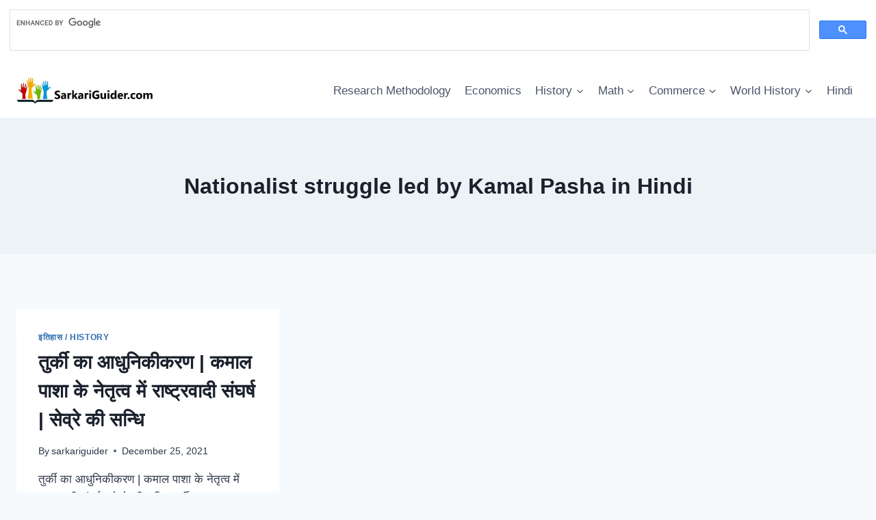

--- FILE ---
content_type: text/html; charset=utf-8
request_url: https://www.google.com/recaptcha/api2/aframe
body_size: 91
content:
<!DOCTYPE HTML><html><head><meta http-equiv="content-type" content="text/html; charset=UTF-8"></head><body><script nonce="iX2e94x_BRU9t4rbVHp1-A">/** Anti-fraud and anti-abuse applications only. See google.com/recaptcha */ try{var clients={'sodar':'https://pagead2.googlesyndication.com/pagead/sodar?'};window.addEventListener("message",function(a){try{if(a.source===window.parent){var b=JSON.parse(a.data);var c=clients[b['id']];if(c){var d=document.createElement('img');d.src=c+b['params']+'&rc='+(localStorage.getItem("rc::a")?sessionStorage.getItem("rc::b"):"");window.document.body.appendChild(d);sessionStorage.setItem("rc::e",parseInt(sessionStorage.getItem("rc::e")||0)+1);localStorage.setItem("rc::h",'1769296530980');}}}catch(b){}});window.parent.postMessage("_grecaptcha_ready", "*");}catch(b){}</script></body></html>